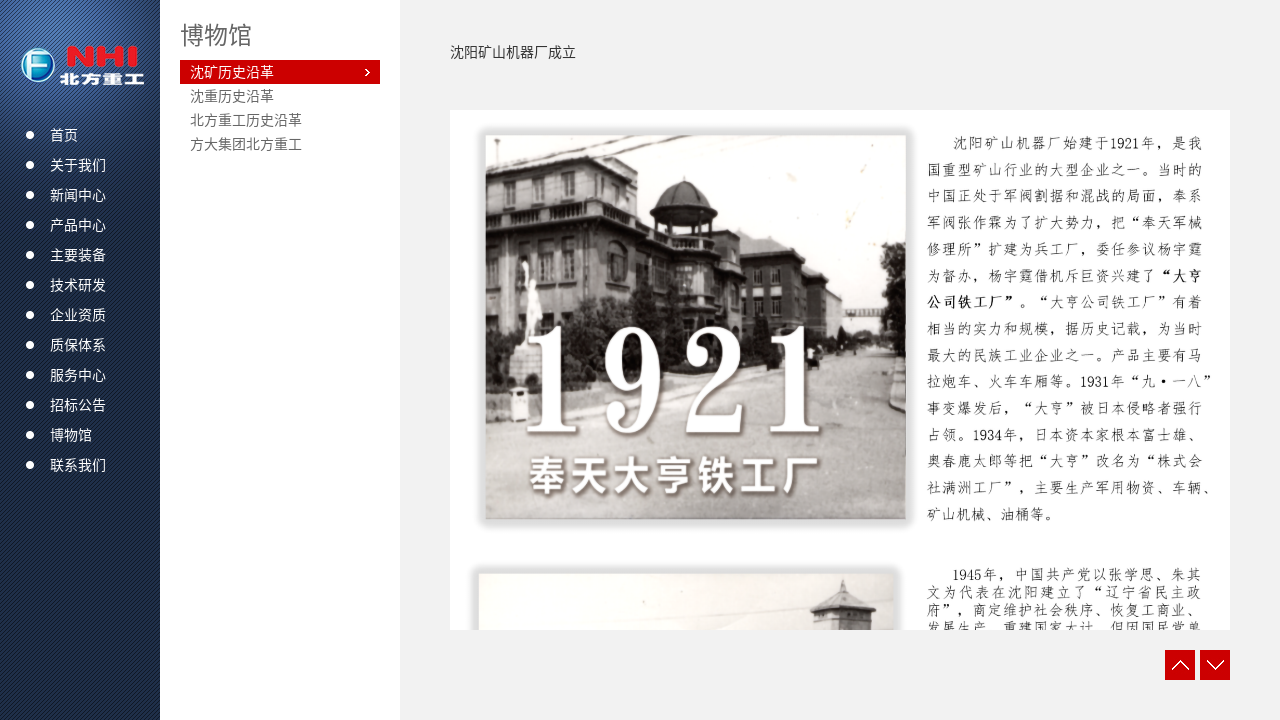

--- FILE ---
content_type: text/html; charset=utf-8
request_url: http://china-sz.com/shenyangkuangshanjiqichangchengli/
body_size: 2681
content:
<!doctype html>
<html>
<head>
<meta charset="utf-8">
<meta name="robots" content="index,follow" />
<link rel="shortcut icon" href="/skins/images/favicon.ico" type="image/x-icon" />
<link type="text/css" href="/upload/zdy/style.css" rel="stylesheet" />
<script type="text/javascript" src="/skins/jquery-3.6.0.min.js"></script>
<script type="text/javascript" src="/skins/style.js"></script>
<!-- Global site tag (gtag.js) - Google Ads: 10861516602 --> <script async src="https://www.googletagmanager.com/gtag/js?id=AW-10861516602"></script> <script> window.dataLayer = window.dataLayer || []; function gtag(){dataLayer.push(arguments);} gtag('js', new Date()); gtag('config', 'AW-10861516602'); </script><title> _北方重工 </title>
<meta name="keywords" content="" />
<meta name="description" content="" /><script type="text/javascript" >
jQuery(window).bind("load resize",function(){
    $(".text-center img").each(function(){
                                $(this).removeAttr("width")
                                var boxwidth=$(".text-con").outerWidth(true);
		var imgwidth=$(this).outerWidth(true);
                                if(boxwidth>imgwidth)
                                {
		$(this).attr("width",imgwidth)
                                }
                                else
                                {
                                $(this).attr("width",boxwidth)
                                }
    });
})

</script>
<style>
.guncon span{display:block;width:100%;}
</style>
</head>
<body>
  <div class="body clearfix">
    <!--左1-->
    <div class="left">
      <div class="logo">
        <a href="/"></a>
      </div>
      <div class="nav">
        <div>
          <p></p>
          <a href="/">
            <span>首页</span>
            <em>首页</em>
          </a>
        </div>
                <div class=" nav-m">
          <p ></p>
          <a href="/guanyuwomen/">
            <span>关于我们</span>
            <em>关于我们</em>
          </a>
        </div>
                <div class=" nav-m">
          <p ></p>
          <a href="/xinwenzhongxin/">
            <span>新闻中心</span>
            <em>新闻中心</em>
          </a>
        </div>
                <div class=" nav-m">
          <p ></p>
          <a href="/chanpinzhongxin/">
            <span>产品中心</span>
            <em>产品中心</em>
          </a>
        </div>
                <div class=" nav-m">
          <p ></p>
          <a href="/zhuyaozhuangbei/">
            <span>主要装备</span>
            <em>主要装备</em>
          </a>
        </div>
                <div class=" nav-m">
          <p ></p>
          <a href="/jishuyanfa/">
            <span>技术研发</span>
            <em>技术研发</em>
          </a>
        </div>
                <div class=" nav-m">
          <p ></p>
          <a href="/qiyezizhi/">
            <span>企业资质</span>
            <em>企业资质</em>
          </a>
        </div>
                <div class=" nav-m">
          <p ></p>
          <a href="/zhibaotixi/">
            <span>质保体系</span>
            <em>质保体系</em>
          </a>
        </div>
                <div class=" nav-m">
          <p ></p>
          <a href="/fuwuzhongxin/">
            <span>服务中心</span>
            <em>服务中心</em>
          </a>
        </div>
                <div class=" nav-m">
          <p ></p>
          <a href="/zhaobiaogonggao/">
            <span>招标公告</span>
            <em>招标公告</em>
          </a>
        </div>
                <div class=" nav-m">
          <p ></p>
          <a href="/bowuguan/">
            <span>博物馆</span>
            <em>博物馆</em>
          </a>
        </div>
                <div class=" nav-m">
          <p ></p>
          <a href="/lianxiwomen/">
            <span>联系我们</span>
            <em>联系我们</em>
          </a>
        </div>
              </div>    </div>
    <!--左1 end-->

    <!--左2-->
    <div class="left2" >
      <div class="left2-cen">
      <div class="nav-c" style="display:block;">
        <div class="tit2">
          <a href="/bowuguan/">博物馆</a>
        </div>
        <div class="nav3">
                        <div class="nav3-div1">
              <a href="/shenkuanglishiyange/" class="nav3-m1   nav3-d1  ">
                沈矿历史沿革
              </a>
              <div class="nav3-c1">
                                <div class="nav3-div2">
                  <a href="/shenyangkuangshanjiqichangchengli/" class="nav3-m2  nav3-d2  ">沈阳矿山机器厂成立</a>
                  <div class="nav3-c2">
                                      </div>
                </div>
                                <div class="nav3-div2">
                  <a href="/lingdaoguanhuail/" class="nav3-m2  ">领导关怀</a>
                  <div class="nav3-c2">
                                      </div>
                </div>
                                <div class="nav3-div2">
                  <a href="/chanpinyanfahuojizhuchuangxin/" class="nav3-m2  ">产品研发和技术创新</a>
                  <div class="nav3-c2">
                                      </div>
                </div>
                              </div>
            </div>
                        <div class="nav3-div1">
              <a href="/shenzhonglishiyange/" class="nav3-m1   ">
                沈重历史沿革
              </a>
              <div class="nav3-c1">
                                <div class="nav3-div2">
                  <a href="/shenyangzhongqijiqichangchengli/" class="nav3-m2  ">沈阳重器机器厂成立</a>
                  <div class="nav3-c2">
                                      </div>
                </div>
                                <div class="nav3-div2">
                  <a href="/lingdaoguanhuais/" class="nav3-m2  ">领导关怀</a>
                  <div class="nav3-c2">
                                      </div>
                </div>
                                <div class="nav3-div2">
                  <a href="/chanpinyanfahuojizhuchuangxins/" class="nav3-m2  ">产品研发和技术创新</a>
                  <div class="nav3-c2">
                                      </div>
                </div>
                              </div>
            </div>
                        <div class="nav3-div1">
              <a href="/beifangzhonggonglishiyange/" class="nav3-m1   ">
                北方重工历史沿革
              </a>
              <div class="nav3-c1">
                                <div class="nav3-div2">
                  <a href="/beifangzhonggongchengli/" class="nav3-m2  ">北方重工成立</a>
                  <div class="nav3-c2">
                                      </div>
                </div>
                                <div class="nav3-div2">
                  <a href="/lingdaoguanhuaib/" class="nav3-m2  ">领导关怀</a>
                  <div class="nav3-c2">
                                      </div>
                </div>
                                <div class="nav3-div2">
                  <a href="/chanpinyanfahuojizhuchuangxinb/" class="nav3-m2  ">产品研发和技术创新</a>
                  <div class="nav3-c2">
                                      </div>
                </div>
                                <div class="nav3-div2">
                  <a href="/shishisifazhongzheng/" class="nav3-m2  ">实施司法重整</a>
                  <div class="nav3-c2">
                                      </div>
                </div>
                              </div>
            </div>
                        <div class="nav3-div1">
              <a href="/fangdaijituanbeifangzhonggong/" class="nav3-m1   ">
                方大集团北方重工
              </a>
              <div class="nav3-c1">
                                <div class="nav3-div2">
                  <a href="/chengweihunhesuoyouzhigongsi/" class="nav3-m2  ">成为混合所有制公司</a>
                  <div class="nav3-c2">
                                      </div>
                </div>
                                <div class="nav3-div2">
                  <a href="/hungaichengxiao/" class="nav3-m2  ">混改成效</a>
                  <div class="nav3-c2">
                                      </div>
                </div>
                                <div class="nav3-div2">
                  <a href="/weilaizhanwang/" class="nav3-m2  ">未来展望</a>
                  <div class="nav3-c2">
                                      </div>
                </div>
                              </div>
            </div>
                      </div>
      </div>

      </div>
    </div>
    <!--左2 end-->

    <!--右-->
    <div class="right clearfix" >
      <div class="main2">
        <div class="text">
          <div class="text-tit tit">
            <h3>沈阳矿山机器厂成立</h3>
            <p></p>
          </div>
          <div class="text-con gun"  onmousewheel="gunmouse()" >
            <div class="text-center guncon">
                            <p style="text-align:center"><img title="e8ab036ef6586bce6afd1e21c602269.png" src="/upload/news/20201225/268484e8ab036ef6586bce6afd1e21c602269.png" /><img title="a3ccfd0707d5b14217ca71513414df3.png" src="/upload/news/20201225/765529a3ccfd0707d5b14217ca71513414df3.png" /></p><p style="text-align:center"><img title="3.png" src="/upload/news/20201226/3.png" /></p><p style="text-align:center"><img title="4.png" src="/upload/news/20201225/4.png" /></p><p style="text-align:center"><img title="5.png" src="/upload/news/20201225/5.png" /></p><p style="text-align:center"><img title="6.png" src="/upload/news/202012261/6.png" /></p><p style="text-align:center"><img title="7.png" src="/upload/news/20201225/7.png" /></p><p style="text-align:center"><img title="8.png" src="/upload/news/20201226/8.png" /></p><p>&nbsp;</p><p>&nbsp;</p><p>&nbsp;</p><p>&nbsp;</p><p>&nbsp;</p><p style="text-align:right">（文字、图片来源于厂志、影展、网络，由北方重工搜集整理）</p>
                          </div>
          </div>  
          <div class="text-button clearfix">
            <div class="text-down gundown"></div>
            <div class="text-up gunup"></div>
          </div>
        </div>  
      </div>
    </div>
    <!--右 end-->
  </div>
</body>
</html>

--- FILE ---
content_type: text/css
request_url: http://china-sz.com/upload/zdy/style.css
body_size: 4684
content:
@charset "utf-8";
/* CSS Document */
/*html {
-webkit-filter: grayscale(100%);
-moz-filter: grayscale(100%);
-ms-filter: grayscale(100%);
-o-filter: grayscale(100%);
filter:progid:DXImageTransform.Microsoft.BasicImage(grayscale=1);
_filter:none;
}*/
@font-face {font-family:"sy"; src:url(/skins/sy.otf);}
body,h1,h2,h3,h4,h5,h6,p,ul,li,form,button,input,textarea,th,td,table,a,em,span,img,article,aside,details,figcaption,figure,footer,header,hgroup,menu,nav,section{margin:0px;padding:0px;}
article,aside,details,figcaption,figure,footer,header,hgroup,menu,nav,section{ display:block;}
body,button,input,select,textarea{font:14px "sy","黑体", Tahoma, Geneva, sans-serif; color:#666; line-height:24px; }
h1,h2,h3,h4,h5,h6,select{font-size:14px; font-weight:normal; font-style:normal;}
em{ font-style:normal;}
ul,li{list-style:none; overflow:hidden}
img{ border:none; vertical-align:middle;}
html{ overflow:hidden; height:100%;}
p{word-wrap:break-word}
a{text-decoration:none; color:#666;}
a:hover{ color:#ccc;}
a span,a em{ cursor:pointer;}
.clearfix{zoom:1;}
.clearfix:after{content:".";display:block;clear:both;height:0;overflow:hidden;visibility:hidden;}
.floatl{ float:left;}
.floatr{ float:right;}
.textc{ text-align:center;}
.textr{ text-align:right;}
body{ height:100%;background:#f2f2f2;}
.body{height:100%; position:relative;}

/*左1*/
.left{ float:left; width:160px; height:100%; position:relative; background:url(/skins/images/bg.jpg) 0px 0px; z-index:100;}
.logo{ background:url(/skins/images/logo.jpg) no-repeat 0px 0px;}
.logo a{ height:120px; display:block;}
.nav{ background:url(/skins/images/logo.jpg) no-repeat 0px -120px;}
.nav div{ height:30px; position:relative;z-index:100;}
.nav a{ padding-left:50px; position:relative; z-index:100; display:block; height:30px; line-height:30px; overflow:hidden; color:#fff; background:url(/skins/images/nav-a.png) no-repeat 15px 0px;}
.nav a:hover,.nav .nav-h a{ background:url(/skins/images/nav-a.png) no-repeat 15px -30px;}
.nav span{ display:block;}
.nav em{ display:none;}
.nav p{ position:absolute; left:0px; top:0px; height:30px; background:#cc0000; z-index:0;}
.left-a{ position:absolute; width:100%; bottom:30px;}
.left-a a{ width:88px; height:30px; display:block; margin:0px auto;}
.left-en a{ background:url(/skins/images/en.jpg);}

/*左2*/
.left2{ float:left; height:100%;width:140px;  position:relative; background:#fff;z-index:10000;}
.left2-cen{padding:10px; }
.nav-c{ display:none;}
.tit2{ color:#333; text-transform:uppercase; font-size:24px; min-height:30px; line-height:30px;}
.nav2{ padding:10px 0px;}
.nav2 a{ color:#666; line-height:24px; display:block; height:24px; text-transform:uppercase;}
.nav2 span{ display:block;}
.nav2 em{ display:none;}
.nav2 .nav2-h a,.nav2 a:hover{ color:#c00;}
.nav2 .nav2-h span,.nav2 a:hover span{ display:none;}
.nav2 .nav2-h em,.nav2 a:hover em{ display:block;}
.nav3{ padding:10px 0px;}
.nav3 a{ color:#666; line-height:24px; display:block; height:24px; padding:0px 10px; text-transform:uppercase;}
.nav3 .nav3-d3,.nav3 a:hover{ background:#c00; color:#fff;}
.nav3 .nav3-d1,.nav3 .nav3-d2,.nav3 .nav3-d1:hover,.nav3 .nav3-d2:hover{ background:url(/skins/images/nav3-arrow.png) no-repeat center right #c00; color:#fff;}
.nav3 .nav3-h1,.nav3 .nav3-h2,.nav3 .nav3-h1:hover,.nav3 .nav3-h2:hover{ display:block; background:url(/skins/images/nav3-arrow.png) no-repeat center right #c00; color:#fff;}
.nav3-div1{ position:relative; z-index:10000;}
.nav3-c1{ display:none; position:absolute; right:-220px; width:210px; top:0px; padding-left:10px; background:url(/skins/images/tm.gif); z-index:10000;}
.nav3-div2{ position:relative; z-index:10000;}
.nav3-c2{ display:none; position:absolute; right:-250px; width:240px; top:0px; padding-left:10px; background:url(/skins/images/tm.gif); z-index:10000;}
.nav3-c1 a{ background:#ddd;}
.side-news{ color:#666;}
.side-news-con{ padding:5px 0px;}
.side-news-con a{ color:#666; font-size:12px; height:24px; overflow:hidden; display:block;}
.side-news-con a:hover{ text-decoration:underline;}
.side-news-more a{ display:block; width:60px; text-align:center; background:#f00; color:#fff; font-size:12px;}
.left2-bot{ position:absolute; width:100%; bottom:0px; left:0px;}
.copy{ font-size:12px; line-height:20px; color:#666; text-transform:uppercase;}
.copy a{ color:#666;}
.copy span,.copy a:hover{ color:#c00;}
.search-tit{color:#666; }
.search div{ margin-top:5px;}
.search-select{border:1px solid #a7a7a7;}
.search-select select{ width:100%; height:24px; border:none; background:none;  line-height:24px;}
.search-select option{ line-height:20px;}
.search-text{border:1px solid #a7a7a7;}
.search-text input{ width:100%; height:22px; border:none; line-height:22px;}
.search-button{ text-align:right;}
.search-button input{ width:60px; height:24px; line-height:24px; border:none; background:#c00; color:#fff; cursor:pointer; text-align:center;}

/*右*/
.right{ float:left; height:100%; overflow:hidden;background:#f2f2f2;}
.side{ height:100%; background:#85121b; float:left; width:160px;}

.main{ float:left; height:100%;}

.tit{ height:70px; overflow:hidden; color:#333;}
.tit p{ font-size:24px; text-transform:uppercase;}

/*文本页*/
.text{ padding:40px 50px 40px;}
.text-con{ overflow:hidden;  position:relative;z-index:100;}
.text-center{ overflow:hidden; width:100%; left:0px; top:0px; position:absolute; z-index:100;}
.text-button{ height:30px; padding-top:20px}
.text-button div{ height:30px; width:30px; float:right; margin-left:5px; cursor:pointer;}
.text-up{ background:url(/skins/images/text-up.jpg);}
.text-down{ background:url(/skins/images/text-down.jpg);}

/*留言板*/
.message{ width:430px;}
.message-input{ background:url(/skins/images/message-input.png) no-repeat 0px 0px; height:30px; padding:10px 25px;}
.message-input input{ width:380px; height:30px; overflow:hidden; line-height:30px; border:none; background:none;}
.message-select{ background:url(/skins/images/message-input.png) no-repeat 0px 0px; height:30px; padding:10px 15px 10px 25px; position:relative;z-index:100;}
.message-select input{ width:360px; height:30px; overflow:hidden; line-height:30px; border:none; background:url(/skins/images/message-select.png) no-repeat center right; padding-right:30px; cursor:pointer;}
.message-select div{ display:none; position:absolute; width:420px; top:50px; left:5px; background:#172335; border:1px solid #2e3f59; z-index:100;}
.message-select a{ display:block; padding:0px 20px; color:#999}
.message-select a:hover{ color:#fff; background:#111a27;}
.message-textarea{ background:url(/skins/images/message-textarea.png) no-repeat 0px 0px; height:180px; padding:10px 15px 10px 25px;}
.message-textarea textarea{ width:390px; height:180px; background:none; border:none;}
.message-button input{ width:111px; height:39px; border:none; cursor:pointer; display:block; float:left; margin:0px 5px;}
.message-button1{ background:url(/skins/images/message-button1.png) no-repeat center;}
.message-button2{ background:url(/skins/images/message-button2.png) no-repeat center;}
.message-yzm{ background:url(/skins/images/message-yzm.png) no-repeat 0px 0px; height:30px; padding:10px 20px;}
.message-yzm input{ width:380px; height:30px; margin-right:20px; overflow:hidden; line-height:30px; border:none; background:none;}

/*产品栏目页*/
.pics-tit{ padding:20px; font-size:16px; color:#333;}
.pics-zhaiyao{ height:96px; background:url(/skins/images/pics2-zhaiyao.jpg) no-repeat right #0072b8; padding-right:20px; margin:0px 20px; color:#ffffff;}
.pics-zhaiyao p{ height:72px; overflow:hidden; padding-top:12px;}
.pics-zhaiyao img{ padding-right:20px;}
.pics-button a{ height:30px; width:70px; float:right; margin-left:5px; cursor:pointer;}
.pics-left{ background:url(/skins/images/pics-left.jpg);}
.pics-right{ background:url(/skins/images/pics-right.jpg);}
.pics-con{ width:970px; overflow:hidden; position:relative; z-index:100;margin-left:8px;}
.pics-center{ position:absolute; left:0px; top:0px; z-index:100;}
.pics-center div{ float:left; overflow:hidden;}
.pics-center a{ display:block; width:90%; margin:20px auto 0px; text-align:center;}
.pics-center a:hover{color:#c00;}
.pics-center span{ display:block; padding-top:5px;}
.pics-center img{ width:100%;}

.pics2-tit{ line-height:40px; font-size:30px; color:#ecf0f1; padding:30px 0px 10px 20px;}
.pics2-zhaiyao{ height:120px; background:url(/skins/images/pics2-zhaiyao.jpg) no-repeat right #0072b8; padding-right:20px; margin:0px 20px; color:#ffffff;}
.pics2-zhaiyao p{ height:72px; overflow:hidden;padding-top:24px;}
.pics2-zhaiyao img{ padding-right:20px;}
.pics2-com{}
.pics2-div{ width:319px; height:349px; padding-top:20px; float:left; }
.pics2-div div{ width:280px; margin:0px auto;}
.pics2-div p{ width:280px; margin:0px auto; height:72px; overflow:hidden; font-size:12px;}
.pics2-more a{ display:block; background:url(/skins/images/pics2-more.jpg); width:80px; height:24px;}

/*产品内容页*/
.pic{ padding:0px 20px;}
.pic-tit{ line-height:120px; font-size:30px; color:#333;}
.pic-m{ background:url(/skins/images/pic-m.jpg) repeat-x bottom;}
.pic-m div{ float:left;}
.pic-m a{ display:block; width:85px; text-align:center; height:30px; line-height:30px; margin-right:1px; background:#44638c; color:#fff;}
.pic-m a:hover,.pic-m .pic-h a{ background:#c00; font-weight:bold;}
.pic-con{ position:relative; overflow:hidden;z-index:100;}
.pic-center{ width:100%; position:absolute; z-index:100;}
.pic-c{ padding:10px;}
.pic-zlxz a{ padding:0px 10px; display:inline-block;  text-align:center; height:25px; line-height:25px; margin-right:1px; background:#c00; color:#fff;}
.pic-zlxz a:hover{ background:#c00; font-weight:bold;}
/*大图区*/
.jqzoom{position:relative; height:240px; width:310px; border:1px solid #ccc;} 
/*放大图片框*/
.zoomdiv{z-index:100;position:fixed;top:1px;left:-100px;background:#fff;border:1px solid #c00;display:none;text-align:center;overflow: hidden;} 
.bigimg{width:620px;height:620px;} /*放大图片框放大倍数*/
/*放大镜*/
.jqZoomPup{z-index:10;visibility:hidden;position:absolute;top:0px;left:0px;width:50px;height:50px;border:1px solid #aaa;background:#c4c4c4 50% top no-repeat;opacity:0.5;-moz-opacity:0.5;-khtml-opacity:0.5;filter:alpha(Opacity=50);cursor:crosshair;}
/*小图区*/
.jcarousel-container{position:relative;} 
.jcarousel-container-horizontal{width:310px;height:50px; margin-top:10px;}
/*图片列表框*/
.jcarousel-clip{z-index:2;overflow:hidden;position:relative;}
.jcarousel-clip-horizontal{width:270px; margin-left:20px;} /*图片列表框距左距离*/
.jcarousel-list{z-index:1;overflow:hidden;position:relative;top:0;left:0;}/*图片滚动内容*/
.jcarousel-list li,.jcarousel-item{float:left;}
.jcarousel-item {width:54px;height: 48px;}
.jcarousel-item-horizontal {margin-right:0px;}/*图片列表间距*/
.curr_base{border:1px solid #ccc; padding:1px; width:44px; height:44px; cursor:pointer;} /*小图默认*/
.cur_on{border:1px solid #c00; padding:1px; width:44px; height:44px; cursor:pointer;} /*小图选中*/
/*左右滚动按钮*/
.jcarousel-prev-horizontal{position:absolute;top:0px;left:0px;width:12px;height:48px;cursor:pointer;background:transparent url(/skins/images/jcarousel-prev.jpg) no-repeat 0 0px;}
/*左滚动样式*/
.jcarousel-prev-horizontal:hover,.jcarousel-prev-horizontal:active{background-position:0 0px;}/*左滚动鼠标经过样式*/
.jcarousel-prev-disabled-horizontal,.jcarousel-prev-disabled-horizontal:hover,.jcarousel-prev-disabled-horizontal:active{cursor:default;background-position:0 -48px;}/*左滚动到头样式*/
.jcarousel-next-horizontal {position:absolute;top:0px;right:0px;width:12px;height:48px;cursor:pointer;background:transparent url(/skins/images/jcarousel-next.jpg) no-repeat 0px 0px;}/*左滚动样式*/
.jcarousel-next-horizontal:hover,.jcarousel-next-horizontal:active{background-position:0px 0px;}/*右滚动鼠标经过样式*/
.jcarousel-next-disabled-horizontal,.jcarousel-next-disabled-horizontal:hover,.jcarousel-next-disabled-horizontal:active{cursor:default;background-position:0px -48px;}/*右滚动到头样式*/

/*新闻列表页*/
.news-tit{}
.news-button a{ height:25px; padding:0px 5px; float:left; margin-left:5px; cursor:pointer;background:#44638c; color:#fff;text-align:center; }
.news-button a:hover,.news-button .news-h{font-weight:bold;background:#c00;}
.news-con{ overflow:hidden;}
.news-div{ padding:5px 0px;  border-bottom:1px dashed #5a6d8b;}
.news-name{ height:24px; overflow:hidden;}
.news-name a{ color:#333; font-weight:bold;}
.news-zhaiyao{ height:24px; overflow:hidden;}
.news-more{ padding-top:5px;}
.news-more a{ color:#fff; display:block; background:#c00; width:60px; text-align:center; }

.new-name h3{ text-align:center; font-weight:normal; font-size:24px; padding:10px 0px;}
.new-time{ line-height:20px; height:20px; padding-top:10px; text-align:center;  color:#666;}
.new-con1{ padding:10px 0px;}


/*分页*/
.page{text-align:center; font-size:12px;height:24px; line-height:24px; padding-top:15px;}
.page a,.page span{ padding:2px 6px; margin:0px 3px;background:#44638c; color:#fff; }
.page a:hover{background:#c00;}
.page .current{ font-weight:bold;background:#c00;}

/*招聘列表页*/
.jobs div{ padding-bottom:20px;}
.jobs td{ padding:10px;}
.jobs a{ color:#c00; text-decoration:underline;}

table{color:#666;border:1px solid #ccc;}
table th{background:#fff;padding:5px;border:1px solid #ccc;}
table td{padding:5px;border:1px solid #ccc;}

.job{ padding-right:10px;}
.job table{ border:1px solid #ccc;}
.job th{ background:#fff; border:1px solid #ccc; color:#333; padding:10px 0px;}
.job td{ border:1px solid #ccc; padding:10px;}
.job-but a{ color:#c00}

.mp-tit{line-height:40px; color:#333;}
.mp-ss{ padding-bottom:35px;}
.mp-ss div{ padding-right:10px;}
.mp-ss select{ width:200px; height:26px; border:1px solid #a7a7a7;}
.mp-ss input{ background:#c00; color:#fff; border:none; height:26px; width:60px;}
.mp-jg .floatl{ background:url(/skins/images/mp.png) no-repeat; padding:15px 15px 0px; height:155px; width:250px; overflow:hidden; margin-right:20px; color:#fff;}
.mp-jg .floatl div{ font-size:18px; line-height:40px;}

.message1 .name{ width:100px; text-align:right;height:36px; line-height:36px;}
.message1 .clearfix{ padding-bottom:10px;}
.message1 .input input{ background:#ebebeb; height:36px; line-height:36px; border:1px solid #ddd; width:200px; border-radius:5px; box-shadow:0px 3px 3px #ccc inset; padding:0px 10px;}
.message1 .select select{background:#ebebeb; height:36px; line-height:36px; border:1px solid #ddd; width:220px; border-radius:5px; box-shadow:0px 3px 3px #ccc inset; padding:8px 10px;}
.message1 .textarea textarea{background:#ebebeb; height:120px; line-height:26px; border:1px solid #ddd; width:340px; border-radius:5px; box-shadow:0px 3px 3px #ccc inset; padding:5px 10px;}
.message1 .button{ padding-left:100px;}
.message1 .button input{ width:111px; height:39px; border:none; cursor:pointer; display:block; float:left; margin-right:10px;}
.message1 .button1{ background:url(/skins/images/message1-button1.png) no-repeat center;}
.message1 .button2{ background:url(/skins/images/message1-button2.png) no-repeat center;}
.message1 .star{float:left;width:20px;height:36px; line-height:36px;color:#c00;padding-left:5px;}

--- FILE ---
content_type: application/javascript
request_url: http://china-sz.com/skins/style.js
body_size: 2166
content:
/*自适应*/
function windowsize(){
	var windowwidth=$(window).width();
	var windowheight=$(window).height();

	if(windowwidth<=1024)
	{   
	    boxwidth=160;
		$(".left2-cen").css("padding","10px");
		//$(".pics-con").css("height","320px");
		//$(".pics-center div").css("width","160px").css("height","160px");
	}
	if(windowwidth<=1600&&windowwidth>1024)
	{
		boxwidth=240;
		$(".left2-cen").css("padding","20px");
		//$(".pics-con").css("height","480px");
		//$(".pics-center div").css("width","240px").css("height","240px");
	}
	if(windowwidth>1600)
	{
		boxwidth=320;
		$(".left2-cen").css("padding","40px");
		//$(".pics-con").css("height","640px");
		//$(".pics-center div").css("width","320px").css("height","320px");
	}

	$(".left2").animate({width:boxwidth+"px"},{duration:200, queue: false}).css("overflow","visible");
	$(".right").width(windowwidth-boxwidth-163);
	$(".main").width(windowwidth-boxwidth*2-160);
	$(".main2").width(windowwidth-boxwidth-160);
	$(".side").width(boxwidth);
	$("html").height(windowheight);
$(".pics-con").css("height",windowheight-180+"px");
$(".pics-center li").css("width",$(".pics-con").width()).css("height",windowheight-180+"px");
$(".pics-center li div").css("height","50%");


$(".pics-center div").css("width",$(".pics-center li").width()*0.25);
//alert($(".pics-center li").width())
//alert($(".pics-center li div").width())
//alert(Math.floor($(".pics-center li div").width()))
//$(".pics-center li div").css("width",Math.floor($(".pics-center li div").width()));
	$(".text-con").css("height",windowheight-200+"px");
	$(".pic-con").css("height",windowheight-180+"px");

         $(".news-con").css("height",windowheight-200+"px");
}
$(document).ready(function(){
    windowsize();
})
$(window).bind("resize",function() {
    windowsize();
})


/*侧导航*/
function nav_1(a){
	$(a).find('p').stop(false,true).animate({width:"100%"},{duration:200, queue: false})
	$(a).find('span').hide();
	$(a).find('em').show();
}
function nav_2(a){
	$(a).find('p').stop(false,true).animate({width:"0"},{duration:200, queue: false})
	$(a).find('span').show();
	$(a).find('em').hide();
}$(window).bind("load resize",function() {
	$('.nav div').mouseenter(function(){
		if(!$(this).hasClass('nav-h'))
		{
			nav_1(this)
		}
	});
    $('.nav div').mouseleave(function(){
		if(!$(this).hasClass('nav-h'))
		{
	    	nav_2(this)
		}
    });
	
});

/*滚动文本框*/
function gunmouse(){
	var gunheight=$(".gun").outerHeight(true);
	var gunconheight=$(".guncon").outerHeight(true);
	var guncontop=$(".guncon").position().top;
	if(gunconheight>gunheight)
	{
		if(event.wheelDelta>=120) 
		{
		    if(24<-guncontop)
		    {
			    $(".guncon").animate({top:guncontop+24+"px"},{duration:10, queue: false})
		    }
		    else
		    {
			    $(".guncon").animate({top:"0px"},{duration:10, queue: false})
		    }
		}
		else
		{
			if(gunconheight>gunheight+24-guncontop)
		    {
		  	    $(".guncon").animate({top:guncontop-24+"px"},{duration:10, queue: false})
		    }
		    else
		    {
			    $(".guncon").animate({top:gunheight-gunconheight+"px"},{duration:10, queue: false})
		    }
		}
	}
}
function gundown(){
	var gunheight=$(".gun").outerHeight(true);
	var gunconheight=$(".guncon").outerHeight(true);
    var guncontop=$(".guncon").position().top;
	if(gunconheight>gunheight)
	{
		if(gunconheight>gunheight*2-guncontop)
		{
			$(".guncon").animate({top:guncontop-gunheight+"px"},{duration:200, queue: false})
		}
		else
		{
			$(".guncon").animate({top:gunheight-gunconheight+"px"},{duration:200, queue: false})
		}
	}
}
function gunup(){
    var gunheight=$(".gun").outerHeight(true);
    var gunconheight=$(".guncon").outerHeight(true);
    var guncontop=$(".guncon").position().top;
	if(gunconheight>gunheight)
	{
		if(gunheight<-guncontop)
		{
			$(".guncon").animate({top:guncontop+gunheight+"px"},{duration:200, queue: false})
		}
		else
		{
			$(".guncon").animate({top:"0px"},{duration:200, queue: false})
		}
	}
}
$(window).bind("load resize",function() {
	var gunheight=$(".gun").outerHeight(true);
	var gunconheight=$(".guncon").outerHeight(true);
	if(gunconheight>gunheight)
	{
		$(".gundown").show().click(function(){
			gundown()
		})
	    $(".gunup").show().click(function(){
		    gunup()
	    })
	}
	else
	{
		$(".gundown").hide();
		$(".gunup").hide();
	}
})

/*产品导航*/
$(window).on('load',function(){
	$(".nav3").mouseleave(function(){
		$(".nav3-h1").next(".nav3-c1").hide();
		$(".nav3-h1").removeClass("nav3-h1");
		$(".nav3-h2").next(".nav3-c2").hide();
		$(".nav3-h2").removeClass("nav3-h2");
	})
	$(".nav3-m1").mouseenter(function(){
		$(".nav3-h1").next(".nav3-c1").hide();
		$(".nav3-h1").removeClass("nav3-h1");
		$(this).addClass("nav3-h1")
		$(this).next(".nav3-c1").show();
	})
	$(".nav3-m2").mouseenter(function(){
		$(".nav3-h2").next(".nav3-c2").hide();
		$(".nav3-h2").removeClass("nav3-h2");
		$(this).addClass("nav3-h2")
		$(this).next(".nav3-c2").show();
	})
	$(".nav3-d1").mouseenter(function(){
		$(".nav3-d1").next(".nav3-c1").show();
		$(".nav3-d2").next(".nav3-c2").show();
	})
})

/*滚动图片*/
$(window).bind("load resize",function(){
	var num=Math.round($(".pics-center li").length);

	var width=$(".pics-center li").outerWidth(true);
	$(".pics-center").width(num*width).css("left","0px");
        $(".pics-center ul").width(num*width);
	$(".pics-right").click(function(){
		//movenum=parseInt($(".main2").width()/width)
		//movewidth=movenum*width;

		picscenterleft=$(".pics-center").position().left;
		picscentwidth=$(".pics-center").width();
		if(picscentwidth+picscenterleft>$(".pics-center li").width()&&!$(".pics-center").is(":animated"))
		{
		$(".pics-center").animate({left:picscenterleft-$(".pics-center li").width()},{duration:200, queue: false})
		}
	})
	$(".pics-left").click(function(){
		//movenum=parseInt($(".main2").width()/width)
		//movewidth=movenum*width;
		picscenterleft=$(".pics-center").position().left;
		picscentwidth=$(".pics-center").width();
		if(picscenterleft<0&&!$(".pics-center").is(":animated"))
		{
		$(".pics-center").animate({left:picscenterleft+$(".pics-center li").width()},{duration:200, queue: false})
		}
	})
})
$(window).bind("load resize",function(){
	$(".pic-m div").click(function(){
	  var num=$(this).index(".pic-m div");
	  $(".guncon").animate({top:-$(".pic-c").eq(num).position().top+"px"},{duration:200, queue: false})
	})
})

/*新闻缩略*/
$(window).bind("load resize",function(){
	var height=$(".news-con").outerHeight(true);
	if(height>=560)
	{
		$(".news-div").css("padding-top",(height-510)*0.1+"px").css("padding-bottom",(height-510)*0.1+"px")
		$(".news-zhaiyao").show().css("height","48px")
		$(".news-more").show()
	}
	if(height<560&&height>=440)
	{
		$(".news-div").css("padding-top",(height-390)*0.1+"px").css("padding-bottom",(height-390)*0.1+"px")
		$(".news-zhaiyao").show().css("height","24px")
		$(".news-more").show()
	}
	if(height<440&&height>=295)
	{
		$(".news-div").css("padding-top",(height-245)*0.1+"px").css("padding-bottom",(height-245)*0.1+"px")
		$(".news-zhaiyao").show().css("height","24px")
		$(".news-more").hide()
	}
	if(height<295)
	{
		$(".news-div").css("padding-top",(height-125)*0.1+"px").css("padding-bottom",(height-125)*0.1+"px")
		$(".news-zhaiyao").hide()
		$(".news-more").hide()
	}	
})
